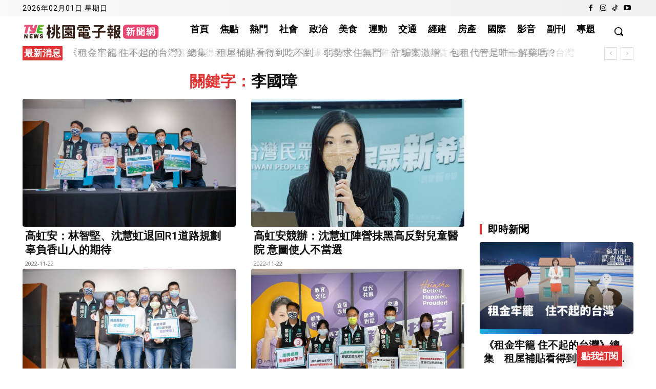

--- FILE ---
content_type: text/html; charset=utf-8
request_url: https://www.google.com/recaptcha/api2/aframe
body_size: 267
content:
<!DOCTYPE HTML><html><head><meta http-equiv="content-type" content="text/html; charset=UTF-8"></head><body><script nonce="EXuAOY3AJgZ0snwuWnlWYA">/** Anti-fraud and anti-abuse applications only. See google.com/recaptcha */ try{var clients={'sodar':'https://pagead2.googlesyndication.com/pagead/sodar?'};window.addEventListener("message",function(a){try{if(a.source===window.parent){var b=JSON.parse(a.data);var c=clients[b['id']];if(c){var d=document.createElement('img');d.src=c+b['params']+'&rc='+(localStorage.getItem("rc::a")?sessionStorage.getItem("rc::b"):"");window.document.body.appendChild(d);sessionStorage.setItem("rc::e",parseInt(sessionStorage.getItem("rc::e")||0)+1);localStorage.setItem("rc::h",'1769902225765');}}}catch(b){}});window.parent.postMessage("_grecaptcha_ready", "*");}catch(b){}</script></body></html>